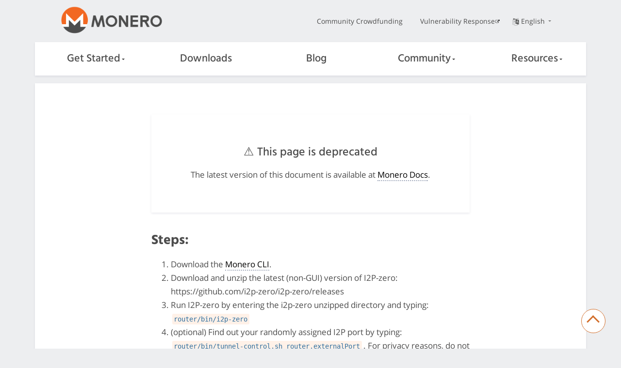

--- FILE ---
content_type: text/html
request_url: https://www.getmonero.org/resources/user-guides/node-i2p-zero.html
body_size: 5528
content:
<!DOCTYPE html>
<html lang=en>

    <head>
    <meta charset="utf-8">
    <meta http-equiv="X-UA-Compatible" content="IE=edge">
    <meta name="viewport" content="width=device-width, initial-scale=1">

    <title>
     Run a Monero node through I2P with I2P-zero | Monero - secure, private, untraceable
    </title>
  <meta name="description" content="
  Monero, a digital currency that is secure, private, and untraceable
  ">
	<meta name="keywords" content="monero, xmr, bitmonero, cryptocurrency">

    <meta property="og:title" content="
    
    
      User Guides: Run a Monero node through I2P with I2P-zero
    " />
    <meta property="og:description" content="
    Monero, a digital currency that is secure, private, and untraceable
    ">
    <!-- If the page specifies a dedicated image which is not an SVG file, we use that one. Otherwise we use the classic Monero logo -->
    <meta property="og:image" content="https://www.getmonero.org/press-kit/symbols/monero-symbol-on-white-480.png">
    <meta property="og:site_name" content="getmonero.org, The Monero Project">
    <meta property="og:url" content="https://www.getmonero.org/resources/user-guides/node-i2p-zero.html">
    <meta property="og:type" content="website">
    <meta http-equiv="onion-location" content="http://monerotoruzizulg5ttgat2emf4d6fbmiea25detrmmy7erypseyteyd.onion/resources/user-guides/node-i2p-zero.html" />

    <link rel="apple-touch-icon" sizes="180x180" href="/meta/apple-touch-icon.png">
        <link rel="icon" type="image/png" sizes="32x32" href="/meta/favicon-32x32.png">
        <link rel="icon" type="image/png" sizes="16x16" href="/meta/favicon-16x16.png">
        <link rel="manifest" href="/meta/manifest.json">
        <link rel="mask-icon" href="/meta/safari-pinned-tab.svg" color="#5bbad5">
        <meta name="theme-color" content="#ffffff">

    <link href="/css/custom.css" rel="stylesheet">
	
    
    <meta name="msapplication-config" content="/ietemplates/ieconfig.xml">

  <!-- Feed autodetection -->
  <link type="application/atom+xml" rel="alternate" href="/feed.xml" title="Monero">

  </head>


  <body>
    <div class="page-wrapper">
        <div class="mob-nav">
              <input class="burger-check" id="mobile-burger" type="checkbox"><label for="mobile-burger" class="burger"></label>

        <div class="slide-in-nav">
             <div class="container slide-in">
                 <div class="row">
                     <div class="col-xs-12 dropdown text-center nav-item">
                      <label for="drop1">Get Started<div class="arrow-down"></div></label>
                      <input class="burger-checkdropdown" id="drop1" type="checkbox" tabindex="0">
                      <div class="dropdown-content">
                          <a href="/get-started/what-is-monero/">What is Monero?</a>
                          <a href="/get-started/accepting/">Accepting</a>
                          <a href="/get-started/contributing/">Contributing</a>
                          <a href="/get-started/mining/">Mining</a>
                          <a href="/get-started/faq/">FAQ</a>
                  </div>
                     </div>
                 </div>
                 <div class="row">
                    <div class="col-xs-12 dropdown nav-item">
                      <a href="/downloads/">Downloads</a>
                    </div>
                 </div>
                 <div class="row">
                    <div class="col-xs-12 dropdown nav-item">
                      <a href="/blog/">Blog</a>
                    </div>
                 </div>
                 <div class="row">
                  <div class="col-xs-12 dropdown text-center nav-item">
                    <label for="drop2">Community<div class="arrow-down"></div></label>
                    <input class="burger-checkdropdown" id="drop2" type="checkbox" tabindex="0">
                    <div class="dropdown-content">
                      <a href="/community/workgroups/">Workgroups</a>
                      <a href="/community/hangouts/">Hangouts</a>
                      <a href="/community/sponsorships/">Sponsorships</a>
                      <a href="/community/merchants/">Merchants & Exchanges</a>
                    </div>
                  </div>
                 </div>
                 <div class="row">
                  <div class="col-xs-12 dropdown text-center nav-item">
                    <label for="drop3">Resources<div class="arrow-down"></div></label>
                    <input class="burger-checkdropdown" id="drop3" type="checkbox" tabindex="0">
                    <div class="dropdown-content">
                      <a href="/resources/about/">About</a>
                      <a href="/resources/roadmap/">Roadmap</a>
                      <a href="/resources/research-lab/">Research Lab</a>
                      <a href="/resources/moneropedia/">Moneropedia</a>
                      <a href="/resources/user-guides/">User Guides</a>
                      <a href="/resources/developer-guides/">Developer Guides</a>
                      <a href="/resources/tools/">Tools</a>
                      <a href="/library/">Library</a>
                      <a href="/press-kit/">Press Kit</a>
                    </div>
                  </div>
               </div>
                 <div class="row">
                     <div class="col-xs-12">
                         <div class="text-center nav-item mob">
                            <a href="https://ccs.getmonero.org">Community Crowdfunding</a> 
                         </div>
                     </div>
                 </div>
                 <div class="row">
                     <div class="col-xs-12">
                         <div class="text-center nav-item mob">
                            <a href="https://github.com/monero-project/meta/blob/master/VULNERABILITY_RESPONSE_PROCESS.md">Vulnerability Response</a>
                         </div>
                     </div>
                 </div>
             </div>
          
        </div>
       </div>
       
        <div class="desktop-nav">
            <nav class="container">
            <div class="topnav">
              <div class="row middle-xs">
                  <div class="col-lg-4 col-md-4 col-sm-4 col-xs-4">
                    <a href="/"><img src="/img/monero-logo.png" width="500" height="135" alt="Monero Logo" class="monero-logo"></a>
                  </div>
                  <div class="col-lg-8 col-md-8 col-sm-8 topnav-list end-xs">
                      <div class="row end-xs middle-xs">
                         <div class="col-md-12">
                          <a href="https://ccs.getmonero.org" class="top-link">Community Crowdfunding</a>
                          <a href="https://github.com/monero-project/meta/blob/master/VULNERABILITY_RESPONSE_PROCESS.md" class="top-link">Vulnerability Response</a>
                          <div href="#" class="dropdown top-link language-change">
                            <input class="burger-checkdropdown" id="langdrop" type="checkbox" tabindex="0">
                            <label for="langdrop"><img src="/img/language.png" width="500" height="500" alt="Language selector icon" class="icon-language"/>English
                           <div class="arrow-down"></div></label>
                            <div class="dropdown-content text-center">
                              
                                
                              
                                
                                  
                                    <a href="/es/resources/user-guides/node-i2p-zero.html" >Español</a>
                                  
                                
                              
                                
                                  
                                    <a href="/it/resources/user-guides/node-i2p-zero.html" >Italiano</a>
                                  
                                
                              
                                
                                  
                                    <a href="/pl/resources/user-guides/node-i2p-zero.html" >Polski</a>
                                  
                                
                              
                                
                                  
                                    <a href="/fr/resources/user-guides/node-i2p-zero.html" >Français</a>
                                  
                                
                              
                                
                                  
                                    <a href="/ar/resources/user-guides/node-i2p-zero.html" >العربية</a>
                                  
                                
                              
                                
                                  
                                    <a href="/ru/resources/user-guides/node-i2p-zero.html" >Русский</a>
                                  
                                
                              
                                
                                  
                                    <a href="/de/resources/user-guides/node-i2p-zero.html" >Deutsch</a>
                                  
                                
                              
                                
                                  
                                    <a href="/nl/resources/user-guides/node-i2p-zero.html" >Nederlands</a>
                                  
                                
                              
                                
                                  
                                    <a href="/pt-br/resources/user-guides/node-i2p-zero.html" >Português do Brasil</a>
                                  
                                
                              
                                
                                  
                                    <a href="/tr/resources/user-guides/node-i2p-zero.html" >Türkçe</a>
                                  
                                
                              
                                
                                  
                                    <a href="/zh-cn/resources/user-guides/node-i2p-zero.html" >简体中文</a>
                                  
                                
                              
                                
                                  
                                    <a href="/zh-tw/resources/user-guides/node-i2p-zero.html" >繁體中文 臺灣</a>
                                  
                                
                              
                                
                                  
                                    <a href="/nb-no/resources/user-guides/node-i2p-zero.html" >Norsk</a>
                                  
                                
                              
                                
                                  
                                    <a href="/el/resources/user-guides/node-i2p-zero.html" >ελληνική</a>
                                  
                                
                              
                            </div>
                          </div>
                          </div>
                      </div>
                  </div>
              </div>
            </div>
            <div class="botnav white-nav">
                <input class="burger-check" id="burger-check" type="checkbox"><label for="burger-check" class="burger"></label>
                <div class="row between-xs nav-items">
                    <div class="col dropdown nav-item">
                        <label for="desktopdrop1">Get Started<div class="arrow-down"></div></label>
                        <input class="burger-checkdropdown" id="desktopdrop1" type="checkbox" tabindex="0">
                        <div class="dropdown-content">
                              <a href="/get-started/what-is-monero/">What is Monero?</a>
                              <a href="/get-started/accepting/">Accepting</a>
                              <a href="/get-started/contributing/">Contributing</a>
                              <a href="/get-started/mining/">Mining</a>
                              <a href="/get-started/faq/">FAQ</a>
                        </div>
                    </div>
                    <div class="col dropdown nav-item">
                          <a href="/downloads/">Downloads</a>
                    </div>
                    <div class="col dropdown nav-item">
                         <a href="/blog/">Blog</a>
                    </div>
                    <div class="col dropdown nav-item">
                        <label for="desktopdrop2">Community<div class="arrow-down"></div></label>
                        <input class="burger-checkdropdown" id="desktopdrop2" type="checkbox" tabindex="0">
                        <div class="dropdown-content">
                              <a href="/community/workgroups/">Workgroups</a>
                              <a href="/community/hangouts/">Hangouts</a>
                              <a href="/community/sponsorships/">Sponsorships</a>
                              <a href="/community/merchants/">Merchants & Exchanges</a>
                        </div>
                    </div>
                    <div class="col dropdown nav-item">
                        <label for="desktopdrop3">Resources<div class="arrow-down"></div></label>
                        <input class="burger-checkdropdown" id="desktopdrop3" type="checkbox" tabindex="0">
                        <div class="dropdown-content">
                              <a href="/resources/about/">About</a>
                              <a href="/resources/roadmap/">Roadmap</a>
                              <a href="/resources/research-lab/">Research Lab</a>
                              <a href="/resources/moneropedia/">Moneropedia</a>
                              <a href="/resources/user-guides/">User Guides</a>
                              <a href="/resources/developer-guides/">Developer Guides</a>
                              <a href="/resources/tools/">Tools</a>
                              <a href="/library/">Library</a>
                              <a href="/press-kit/">Press Kit</a>
                        </div>
                    </div>
                </div>
            </div>
        </nav>
        </div>
        <div class="mob bot-nav white-nav">
            <div class="row center-xs middle-xs">
                <div class="col-xs-6">
                    <a href="/"><img src="/img/monero-logo.png" width="500" height="135" alt="Monero Logo" class="monero-logo"></a>
                </div>
                <div class="dropdown col-xs-6 text-center mob-language-change">
                <input class="burger-checkdropdown" id="moblangdrop" type="checkbox" tabindex="0">
                <label for="moblangdrop"><img src="/img/language.png" width="500" height="500" alt="Lang" class="icon-language"/><div class="arrow-down"></div></label>
                               <div class="mob dropdown-content text-center">
                               <p class="mob-lang-change mob-lang-selected">English</p>
                               
                                
                              
                                
                                  
                                    <a class="mob-lang-change" href="/es/resources/user-guides/node-i2p-zero.html" >Español</a>
                                  
                                
                              
                                
                                  
                                    <a class="mob-lang-change" href="/it/resources/user-guides/node-i2p-zero.html" >Italiano</a>
                                  
                                
                              
                                
                                  
                                    <a class="mob-lang-change" href="/pl/resources/user-guides/node-i2p-zero.html" >Polski</a>
                                  
                                
                              
                                
                                  
                                    <a class="mob-lang-change" href="/fr/resources/user-guides/node-i2p-zero.html" >Français</a>
                                  
                                
                              
                                
                                  
                                    <a class="mob-lang-change" href="/ar/resources/user-guides/node-i2p-zero.html" >العربية</a>
                                  
                                
                              
                                
                                  
                                    <a class="mob-lang-change" href="/ru/resources/user-guides/node-i2p-zero.html" >Русский</a>
                                  
                                
                              
                                
                                  
                                    <a class="mob-lang-change" href="/de/resources/user-guides/node-i2p-zero.html" >Deutsch</a>
                                  
                                
                              
                                
                                  
                                    <a class="mob-lang-change" href="/nl/resources/user-guides/node-i2p-zero.html" >Nederlands</a>
                                  
                                
                              
                                
                                  
                                    <a class="mob-lang-change" href="/pt-br/resources/user-guides/node-i2p-zero.html" >Português do Brasil</a>
                                  
                                
                              
                                
                                  
                                    <a class="mob-lang-change" href="/tr/resources/user-guides/node-i2p-zero.html" >Türkçe</a>
                                  
                                
                              
                                
                                  
                                    <a class="mob-lang-change" href="/zh-cn/resources/user-guides/node-i2p-zero.html" >简体中文</a>
                                  
                                
                              
                                
                                  
                                    <a class="mob-lang-change" href="/zh-tw/resources/user-guides/node-i2p-zero.html" >繁體中文 臺灣</a>
                                  
                                
                              
                                
                                  
                                    <a class="mob-lang-change" href="/nb-no/resources/user-guides/node-i2p-zero.html" >Norsk</a>
                                  
                                
                              
                                
                                  
                                    <a class="mob-lang-change" href="/el/resources/user-guides/node-i2p-zero.html" >ελληνική</a>
                                  
                                
                              
                            </div>
                          </div>
            </div>     
        </div>    

            <div class="site-wrap">
    <!-- FULL WIDTH BLOCK -->
        <section class="container full guides">
                <div class="info-block text-adapt">
                    
                        <div class="info-block center-xs">
                            <h3 style="padding: 0;">⚠️ This page is deprecated</h3>
                            <p>The latest version of this document is available at <a href="https://docs.getmonero.org/running-node/monerod-tori2p/#__tabbed_1_2/">Monero Docs</a>.</p>
                        </div>
                    
                    <div>
                        <h1></h1>

<!-- If the English version is outdated, all versions (for all languages) will be outdated. No need to check the state of the translations. -->

<!-- Print the disclaimer if not empty and not English -->

<h2 id="steps">Steps:</h2>

<ol>
  <li>Download the <a href="/downloads/#cli">Monero CLI</a>.</li>
  <li>Download and unzip the latest (non-GUI) version of I2P-zero: https://github.com/i2p-zero/i2p-zero/releases</li>
  <li>Run I2P-zero by entering the i2p-zero unzipped directory and  typing: <code class="language-plaintext highlighter-rouge">router/bin/i2p-zero</code></li>
  <li>(optional) Find out your randomly assigned I2P port by typing: <code class="language-plaintext highlighter-rouge">router/bin/tunnel-control.sh router.externalPort</code>. For privacy reasons, do not disclose this port number to other people. Tell your firewall to forward traffic through to this port so that your I2P node is publicly reachable. If you have no ability to allow incoming connections, everything will still work, but your I2P node will not be helping the I2P network as much as it could.</li>
  <li>Create a socks tunnel for outgoing I2P connections by typing: <code class="language-plaintext highlighter-rouge">router/bin/tunnel-control.sh socks.create 8060</code></li>
  <li>Create a server tunnel for incoming I2P connections by typing: <code class="language-plaintext highlighter-rouge">router/bin/tunnel-control.sh server.create 127.0.0.1 8061</code>.</li>
  <li>The command above will result in an I2P address being printed to the command line, which will end with <code class="language-plaintext highlighter-rouge">.b32.i2p</code>. This is your new I2P address.</li>
  <li>Run monerod by typing the following, replacing <code class="language-plaintext highlighter-rouge">XXXXXXXXXXXXXXXXXXXXXXXXXXXXX.b32.i2p</code> with your own I2P address that was printed from step 6: <code class="language-plaintext highlighter-rouge">monerod --tx-proxy i2p,127.0.0.1:8060 --add-peer core5hzivg4v5ttxbor4a3haja6dssksqsmiootlptnsrfsgwqqa.b32.i2p --add-peer dsc7fyzzultm7y6pmx2avu6tze3usc7d27nkbzs5qwuujplxcmzq.b32.i2p --add-peer sel36x6fibfzujwvt4hf5gxolz6kd3jpvbjqg6o3ud2xtionyl2q.b32.i2p --add-peer yht4tm2slhyue42zy5p2dn3sft2ffjjrpuy7oc2lpbhifcidml4q.b32.i2p --anonymous-inbound XXXXXXXXXXXXXXXXXXXXXXXXXXXXX.b32.i2p,127.0.0.1:8061 --detach</code></li>
</ol>

<p>That's it! Do not replace the dsc<strong>**.b32.i2p address with yours, only replace the XXXXXXX.b32.i2p one. The dsc</strong>**.b32.i2p is a seed node that will help you discover other I2P-accessible monero nodes.</p>

<h2 id="setting-up-linux-services-so-that-monerod-and-i2p-zero-are-automatically-started">Setting up Linux services so that monerod and I2P-zero are automatically started</h2>

<p>If you are running Linux, it would be useful to set this all up to run automatically if the machine is ever rebooted. You can do this by creating systemd service files:</p>

<p>Note: take care to replace version numbers in the files below with the version numbers of monero and i2p-zero that you download. Also replace <code class="language-plaintext highlighter-rouge">&lt;username&gt;</code> and <code class="language-plaintext highlighter-rouge">&lt;usergroup&gt;</code> with your Linux user and group names (use <code class="language-plaintext highlighter-rouge">whoami</code> and <code class="language-plaintext highlighter-rouge">groups</code> commands if you don't know them).</p>

<h3 id="etcsystemdsystemi2pzeroservice">/etc/systemd/system/i2pzero.service</h3>

<div class="language-plaintext highlighter-rouge"><div class="highlight"><pre class="highlight"><code>[Unit]
Description=i2pzero
After=network.target

[Service]
Type=simple
ExecStart=/home/&lt;username&gt;/i2p-zero-linux.v1.17/router/bin/i2p-zero
User=&lt;username&gt;
Group=&lt;usergroup&gt;

[Install]
WantedBy=multi-user.target
</code></pre></div></div>

<h3 id="etcsystemdsystemmonerodservice">/etc/systemd/system/monerod.service</h3>

<div class="language-plaintext highlighter-rouge"><div class="highlight"><pre class="highlight"><code>[Unit]
Description=monerod
After=network.target

[Service]
Type=forking
PIDFile=/home/&lt;username&gt;/monerod.pid
ExecStart=/home/&lt;username&gt;/monero-x86_64-linux-gnu-v0.16.0.0/monerod --tx-proxy i2p,127.0.0.1:8060 --add-peer core5hzivg4v5ttxbor4a3haja6dssksqsmiootlptnsrfsgwqqa.b32.i2p --add-peer dsc7fyzzultm7y6pmx2avu6tze3usc7d27nkbzs5qwuujplxcmzq.b32.i2p --add-peer sel36x6fibfzujwvt4hf5gxolz6kd3jpvbjqg6o3ud2xtionyl2q.b32.i2p --add-peer yht4tm2slhyue42zy5p2dn3sft2ffjjrpuy7oc2lpbhifcidml4q.b32.i2p --anonymous-inbound XXXXXXXXXXXXXXXXXXXXXXXXXXXXX.b32.i2p,127.0.0.1:8061 --detach --pidfile /home/&lt;username&gt;/monerod.pid
User=&lt;username&gt;
Group=&lt;usergroup&gt;

[Install]
WantedBy=multi-user.target
</code></pre></div></div>

<p>After creating these two files, run:</p>
<div class="language-plaintext highlighter-rouge"><div class="highlight"><pre class="highlight"><code>systemctl daemon-reload
service i2pzero start
service monerod start
</code></pre></div></div>

<p>To see the output of these services, use <code class="language-plaintext highlighter-rouge">journalctl -u i2pzero</code> and <code class="language-plaintext highlighter-rouge">journalctl -u monerod</code></p>

<h2 id="running-your-own-seed-node-mipseed">Running your own seed node (mipseed)</h2>

<p>If you want to run your own seed node (known as a 'mipseed') to help other people discover I2P-accessible Monero nodes, follow instructions <a href="https://github.com/i2p-zero/i2p-zero/blob/master/mipseed.md">in the i2p-zero repo</a>.</p>

<p><em>The original version of this guide was originally uploaded on the <a href="https://github.com/i2p-zero/i2p-zero/blob/master/monerod-with-i2p-zero.md">i2p-zero repository</a>.</em></p>


                        <p style="text-align: right;">
                            <a href="/resources/user-guides/">&laquo; Back to the list</a>
                        </p>
                    </div>
                    <a href="#" class="arrow-up" aria-label="Go back to the top of the page" title="Go to top"><i></i></a>
                </div>
        </section>
    <!-- END FULL WIDTH BLOCK -->
    </div>

    <footer class="container-fluid">
            <div class="container">
                <div class="row around-xs footer-wrapper">
                     <div class="col-sm-3 col-xs-6">
                         <h3>Resources</h3>
                            <ul class="list-unstyled">
                                <li><a class="white" href="/resources/about/">About Monero</a></li>
                                <li><a class="white" href="/resources/moneropedia/">Moneropedia</a></li>
                                <li><a class="white" href="/resources/developer-guides/">Developer Guides</a></li>
                                <li><a class="white" href="/resources/user-guides/">User Guides</a></li>
                                <li><a class="white" href="/library/">Library</a></li>
                                <li><a class="white" href="/downloads/">Downloads</a></li>
                                
                            </ul>
                     </div>
                     <div class="col-sm-3 col-xs-6">
                        <h3>Reach Out</h3>
                            <ul class="list-unstyled">
                                 <li><a class="white" href="/community/workgroups/">Workgroups</a></li>
                                 <li><a class="white" href="/community/hangouts/">Hangouts</a></li>
                                 <li><a class="white" href="https://lists.getmonero.org/postorius/lists/monero-announce.lists.getmonero.org/">Mailing List</a></li>

                            </ul>
                    </div>
                    <div class="col-sm-3 col-xs-6">
                        <h3>Community</h3>
                            <ul class="list-unstyled">
                                 <li><a class="white" href="/community/merchants/">Merchants & Exchanges</a></li>
                                 <li><a class="white" href="https://monero.stackexchange.com/">Stack Exchange</a></li>
                                 <li><a class="white" href="https://bitcointalk.org/index.php?topic=583449.0">BitcoinTalk</a></li>
                            </ul>
                    </div>
                    <div class="col-sm-3 col-xs-6">
                        <h3>The Monero Project</h3>
                            <ul class="list-unstyled">
                                 <li><a class="white" href="https://openalias.org/">Open Alias</a></li>
                                 <li><a class="white" href="/resources/research-lab/">Monero Research Lab (MRL)</a></li>
                                 <li><a class="white" href="/press-kit/">Press Kit</a></li>
                                 <li><a class="white" href="https://ccs.getmonero.org">Community Crowdfunding System</a></li>
                            </ul>
                    </div>
                <div class="row center-xs">
                    <div class="footer-links">
                        <ul class="list-unstyled list-inline">
                            <li><a href="http://monerotoruzizulg5ttgat2emf4d6fbmiea25detrmmy7erypseyteyd.onion/resources/user-guides/node-i2p-zero.html" class="white footer-link"><img class="tor" src="/img/onion-tor.svg" alt="onion service">Tor Onion service</a></li>
                             <li><a href="/legal/" class="white footer-link">Legal</a></li>
                             <li><a href="https://github.com/monero-project/monero-site" class="white footer-link">Source Code</a></li>
                             <li><a href="/sitemap.xml" class="white footer-link">Sitemap</a></li>
                             <li><a class="white" href="/feed.xml"><img src="/img/feed.svg" width="30" height="30" alt="Feed icon">RSS Feed</a></li>
                        </ul>
                    </div>
                </div>
                </div>
            </div>
</footer>
<!-- page served by server N -->

    </div>
  <script defer src="https://static.cloudflareinsights.com/beacon.min.js/vcd15cbe7772f49c399c6a5babf22c1241717689176015" integrity="sha512-ZpsOmlRQV6y907TI0dKBHq9Md29nnaEIPlkf84rnaERnq6zvWvPUqr2ft8M1aS28oN72PdrCzSjY4U6VaAw1EQ==" data-cf-beacon='{"version":"2024.11.0","token":"c43e6620a7504e2e9d5af56dd95d11ca","r":1,"server_timing":{"name":{"cfCacheStatus":true,"cfEdge":true,"cfExtPri":true,"cfL4":true,"cfOrigin":true,"cfSpeedBrain":true},"location_startswith":null}}' crossorigin="anonymous"></script>
</body>
</html>
